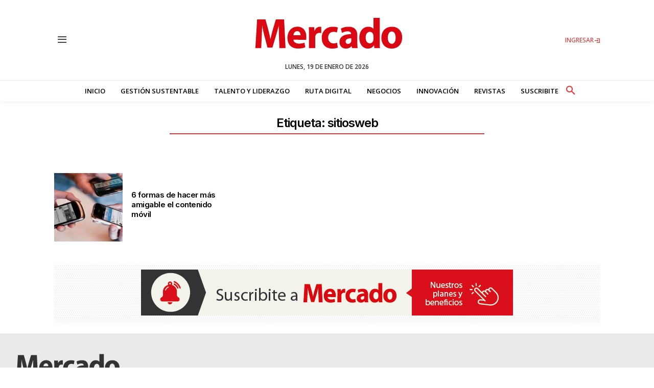

--- FILE ---
content_type: text/html; charset=utf-8
request_url: https://www.google.com/recaptcha/api2/aframe
body_size: 268
content:
<!DOCTYPE HTML><html><head><meta http-equiv="content-type" content="text/html; charset=UTF-8"></head><body><script nonce="VeR1TYOXj4l3P0cjW6KR7A">/** Anti-fraud and anti-abuse applications only. See google.com/recaptcha */ try{var clients={'sodar':'https://pagead2.googlesyndication.com/pagead/sodar?'};window.addEventListener("message",function(a){try{if(a.source===window.parent){var b=JSON.parse(a.data);var c=clients[b['id']];if(c){var d=document.createElement('img');d.src=c+b['params']+'&rc='+(localStorage.getItem("rc::a")?sessionStorage.getItem("rc::b"):"");window.document.body.appendChild(d);sessionStorage.setItem("rc::e",parseInt(sessionStorage.getItem("rc::e")||0)+1);localStorage.setItem("rc::h",'1768842070477');}}}catch(b){}});window.parent.postMessage("_grecaptcha_ready", "*");}catch(b){}</script></body></html>